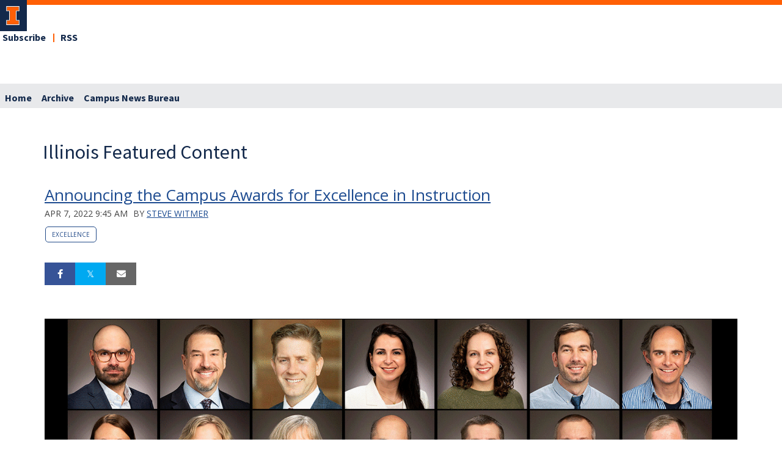

--- FILE ---
content_type: text/html;charset=UTF-8
request_url: https://blogs.illinois.edu/view/6231/106510997
body_size: 58038
content:
<!DOCTYPE html><!DOCTYPE HTML>
<html lang="en-US">
   <head><meta name="author" content="Steve Witmer"/><meta name="og:type" content="article"/><meta name="og:url" content="https://blogs.illinois.edu/view/6231/106510997"/><meta name="og:title" content="Announcing the Campus Awards for Excellence in Instruction"/><meta name="og:image" content="https://files.blogs.illinois.edu/files/6231/106510997/201083.gif"/><meta name="twitter:card" content="summary_large_image"/><meta name="twitter:site" content="@Illinois_Alma"/><meta name="twitter:creator" content="@newsatillinois"/><meta name="twitter:title" content="Announcing the Campus Awards for Excellence in Instruction"/><meta name="twitter:image" content="https://files.blogs.illinois.edu/files/6231/106510997/201083.gif"/>
      <meta http-equiv="Content-Type" content="text/html; charset=UTF-8">
      <title>Illinois Featured Content</title>
      <meta content="width=device-width, initial-scale=1.0, minimum-scale=1.0" data-name="viewport" name="viewport"> <style type="text/css">

</style>
<script type="text/javascript">
			var appUiColor = '##E8E9EB';
            var navigationLinks = new Array();
            
			var elementColor = '';
			
				elementColor = '#13294B';
			</script><style type="text/css">
            
            #menu-items li a,
            .toggle-view button.selected,
            .toggle-view button.selected:hover,
            #timeframe-chooser:hover,
            #ws-calendar-container.summary-view h2,
            #ws-calendar-container.list-view h2,
            #ws-calendar-container.grid-view h2,
            #btn-search.selected,
            #btn-search.selected:hover,
            #btn-show-recurring.toggle-on,
            #btn-show-recurring.toggle-on:hover,
            #btn-show-recurring.toggle-off, 
            input.small-btn,
            #ws-calendar-container.detail-view .back-btn,
            #ws-calendar-container.grid-view .event-meta .date,
            #ws-sidebar .more-button,
            #ws-sidebar .sidebar-panel,
            #ws-sidebar .modal-menu h4,
            .standard-btn,
            .standard-btn.light
            {
            
	        		background-color: #13294B;
	        	            
    		}        
        	
    		.time-presets #time-options li a
    		{
	    		color: #13294B !important;
    		}
        	
    		
    		
            #ws-calendar-container.list-view .location:after,
            #ws-calendar-container.summary-view .location:after {
            /* use RGB value */
            color: rgb(232, 233, 235);
            }
                        
            #uofi #ws-pa #edu-il .blog-archive a:active .circle, #uofi #ws-pa #edu-il .blog-archive a:focus:hover .circle {
                background-color: ##13294B;
            }    
            #uofi #ws-pa #edu-il #blog-wrapper
            {
                background-color: #FFFFFF
            }
            #ws-calendar-container #ws-calendar-content .entry.recurring-event .title a:before {
            background-color: ##13294B !important;
            }
            #uofi #ws-pa #edu-il a
            {
                color: ##13294B;
                
                text-decoration: none;
                border:0;
                margin:0;
                padding:0;
            }
            #uofi #ws-pa #edu-il a:hover
            {
            color: ##4E5E78;
                
                text-decoration: underline;
                border:0;
                margin:0;
                padding:0;
            }
            #uofi #ws-pa #edu-il p,            
            #uofi #ws-pa #edu-il span,
            #uofi #ws-pa #edu-il dd,
            #uofi #ws-pa #edu-il td,
            #uofi #ws-pa #edu-il li 
            {
                color: ##48484A;
                font-size: 15px;
                font-family: 'Open Sans', Helvetica, Arial, sans-serif;
            }
            
			#uofi #ws-pa #edu-il #blog-home-view .blog-post-entry,
			#uofi #ws-pa #edu-il #blog-results-view .blog-post-entry
			{
				background-color: ######;
        	}
            
            #uofi #ws-pa #edu-il #blog-home-view .blog-post-entry-1col,
            #uofi #ws-pa #edu-il #blog-results-view .blog-post-entry-1col 
            {
            	margin:0;
            	padding:0;
            }
            #uofi #ws-pa #edu-il #blog-home-view .blog-post-entry-2col, #blog-home-view .blog-post-entry-3col
            {        
                margin-right: 48px;
                margin-bottom: 0.5rem;
            }
            
            #uofi #ws-pa #edu-il .blog-post-category a, 
            #uofi #ws-pa #edu-il .blog-post-category a:hover,
            #uofi #ws-pa #edu-il .blog-post-tag a,
            #uofi #ws-pa #edu-il .blog-post-tag a:hover
            {
                text-decoration:none;
            }
            

                
             
            #uofi #ws-pa #edu-il .blog-profile .gadget-header 
            {
                display: ;
            }
            #uofi #ws-pa #edu-il .gadget 
            {
                margin:0 0 50px 0; 
            }
            #uofi #ws-pa #edu-il .blog-gadget
            {
                padding: 10px;
                background-color: transparent;
            }
            #uofi #ws-pa #edu-il h3.gadget-header
            {
                
                        border-bottom: 0px solid #D6D9DB;
                    
                color: #224A88;
                font-size: 16px;
                font-family: 'Open Sans', Helvetica, Arial, sans-serif;
                font-weight: 700;
                background-color: transparent;
                
                        padding: 0 0 10px 0;
                    
        		margin-bottom:8px;
        	
                text-transform: capitalize;
            }
            
            
            
            #uofi #ws-pa #edu-il #blog-navigation .blog-pagination-button 
            {
                text-transform: capitalize;
            }

            
 
                    

            #uofi #ws-pa #edu-il .gadget-header{
                margin: -10px -10px 10px;
            }

            
            
            #uofi #ws-pa #edu-il .blog-categories a, 
            #uofi #ws-pa #edu-il .blog-post-category a{
                border-width: 1px;
                border-style: solid;
                border-color:#224A88;
                color: #224A88;
                background-color: #FFFFFF;
                
                        text-transform:uppercase;
                    
            }
            #uofi #ws-pa #edu-il .blog-tags a{
                border-width: 1px;
                border-style: solid;
                background-color: #224A88;
                color: #FFFFFF;
                border-color: #FFFFFF;
                
                        text-transform:uppercase;
                    
            }
            #uofi #ws-pa #edu-il .blog-categories a:hover, 
            #uofi #ws-pa #edu-il .blog-post-category a:hover, 
            #uofi #ws-pa #edu-il .blog-categories a:focus:hover, 
            #uofi #ws-pa #edu-il .blog-categories a:active:hover,
            #uofi #ws-pa #edu-il #ws-content .blog-post-category a:active:hover, 
            #uofi #ws-pa #edu-il #ws-content .blog-post-category a:focus:hover
            {
                border-color: ##13294B !important;
                background-color: ##13294B !important;
                outline:none !important;
                color:#ffffff !important;
            }
            #uofi #ws-pa #edu-il .blog-tags a:hover, #uofi #ws-pa #edu-il .blog-tags a:focus:hover,
            #uofi #ws-pa #edu-il .blog-tags a:active:hover
            {
                color:#FFFFFF !important;
                background-color: ##13294B !important;
                border-color: ##13294B !important;
                outline:none !important;
                color:#ffffff !important;
                }
            .circle, .year span.circle {
                background-color: ##13294B;
            }
    
            
            #uofi #ws-pa #edu-il #blog-article-view .blog-post-title{
                color: #48484A;
                font-family: 'Open Sans', Helvetica, Arial, sans-serif;
                font-size: 24px;
                font-weight: 400;
                line-height: 1.5;
            }
        
            
            #uofi #ws-pa #edu-il .blog-closing-section a:hover, #uofi #ws-pa #edu-il .blog-closing-section a:focus:hover,
            #uofi #ws-pa #edu-il .blog-closing-section a:active:hover
            
            {
                color: #000000 !important; 
                
                text-decoration: none !important; 
                background-color: transparent !important;
                outline:none !important;
            }
            
            
            #uofi #ws-pa #edu-il #blog-level-menu li.nav-menu:focus, 
            #uofi #ws-pa #edu-il #blog-level-menu li.nav-menu.active, 
            #uofi #ws-pa #edu-il #blog-level-menu li.nav-menu.active:hover, 
            #uofi #ws-pa #edu-il #blog-level-menu li.nav-menu.active:focus, 
            #uofi #ws-pa #edu-il #blog-level-menu li.nav-menu.active:focus:hover,
            #uofi #ws-pa #edu-il #blog-level-menu li ul,
            #uofi #ws-pa #edu-il .mobile-nav ul {
                background-color: ##E8E9EB;
            }
            #uofi #ws-pa #edu-il #blog-level-menu li.nav-menu.active > .arrow-up,
            #uofi #ws-pa #edu-il .mobile-nav .arrow-up {
                border-bottom: 10px solid ##E8E9EB;
            }
            #uofi #ws-pa #edu-il #search-bar.close-search input[type="text"], 
            #uofi #ws-pa #edu-il #search-bar.close-search input[type="text"]:focus, 
            #uofi #ws-pa #edu-il #search-bar.open-search input[type="text"], 
            #uofi #ws-pa #edu-il #search-bar.open-search input[type="text"]:focus {
                border: 1px solid ##E8E9EB;
            }
            #uofi #ws-pa #edu-il #search-bar.open-search button:before {
                color: ##E8E9EB;
            }
            
            #jrw{
            
            }
            
            
            #uofi #ws-pa #edu-il .paging-menu-top a, 
            #uofi #ws-pa #edu-il .search-results-menu
            {
                background-color: ##E8E9EB;
            }
            #uofi #ws-pa #edu-il .paging-menu-bottom, #uofi #ws-pa #edu-il .paging-menu-top
            {
                border-color: ##E8E9EB;
            }
            #uofi #ws-pa #edu-il .blog-post-comment-text i,
            #uofi #ws-pa #edu-il .paging-menu-top a:hover, 
            #uofi #ws-pa #edu-il .paging-menu-top a:focus:hover, 
            #uofi #ws-pa #edu-il .paging-menu-top a:active:hover
            
            {
                color: ##E8E9EB !important;
            }      
            
        	#uofi #ws-pa #edu-il .blog-post-meta, 
            #uofi #ws-pa #edu-il .blog-post-footer, 
            #uofi #ws-pa #edu-il .blog-closing-section, 
            #uofi #ws-pa #edu-il .blog-post-comments-section .reply-post
            {
                
                text-transform: uppercase;
            }        

            
            #uofi #ws-pa #edu-il .paging-menu-top {
                margin-top:  -20px;
                margin-left: -20px;
                padding-left: 40px;
            }
             
                
            
            #uofi #ws-pa #edu-il #blog-title a,
            #uofi #ws-pa #edu-il #blog-title a:hover
            {
                color: ##13294B;
                text-decoration:none;
            }
            #uofi #ws-pa #edu-il div.title
            {
                font-family: 'Source Sans Pro', Arial, sans-serif;
                font-weight: 400;
                color: ##13294B;
                font-size:32px;
            }
            #uofi #ws-pa #edu-il .blog-description {
            color: ##13294B;
            }
            #uofi #ws-pa #edu-il #blog-wrapper
            {
                padding-left: 0px;
                padding-right: 0px;
                padding-top: 0px;
                padding-bottom: 0px;            
            }
            #ws-pa #edu-il #blog-header
            {
                background-color: transparent;
                padding: 30px 0;
                
            }
            
            #uofi #ws-pa #edu-il #blog-level-menu a, #uofi #ws-pa #edu-il #search-bar button, #uofi #ws-pa #edu-il #blog-level-menu li
            {
                color: #48484A;
                
                text-transform: uppercase;
            }
            #uofi #ws-pa #edu-il #blog-level-menu a:hover, 
            #uofi #ws-pa #edu-il #blog-level-menu a:focus:hover, 
            #uofi #ws-pa #edu-il #blog-level-menu a:active:hover,
            #uofi #ws-pa #edu-il #search-bar button:hover, 
            #uofi #ws-pa #edu-il #search-bar button:focus:hover, 
            #uofi #ws-pa #edu-il #search-bar button:active:hover
            {
                color: #767676 !important;  
                
                text-decoration:none !important;
                background: transparent !important;
                outline:none !important;
            }        
            #uofi #ws-pa #edu-il .blog-post-comments-section
            {
                padding: 0px;
            }    
                
                    .blog-post-comment-wrapper
                    {
                        padding:10px 0 0;
                        border-color: #D6D9DB;
                        border-width: 1px 0 0;
                        border-style: solid;
                    }
                

            
            
            
            body.design-1-scroll #uofi #ws-pa #edu-il .blog-post-entry:hover .scroll-container + .share-bar, 
            body.design-1-scroll #uofi #ws-pa #edu-il .share-bar:hover 
            {
                bottom: 20px;
                left: 20px;
                right: 20px;
                background-color:  ##13294B;
            }
    
            html.touch #uofi #ws-pa #edu-il .blog-post-entry:hover .scroll-container + .share-bar, 
            html.touch #uofi #ws-pa #edu-il .share-bar 
            {
                background-color:  ##13294B !important;
            }
            
            #uofi #ws-pa #edu-il #blog-home-view .blog-post-title,
            #uofi #ws-pa #edu-il #blog-results-view .blog-post-title
            {
                font-family: 'Open Sans', Helvetica, Arial, sans-serif;
                font-weight: 400;
                font-size:24px;
        		line-height: 1.5;
            }
            #uofi #ws-pa #edu-il #blog-home-view .blog-post-title a,
            #uofi #ws-pa #edu-il #blog-results-view .blog-post-title a
            {
                color: #1D4B90;
                
                        text-decoration: none;
                    
            }
            #uofi #ws-pa #edu-il #blog-home-view .blog-post-title a:hover,
            #uofi #ws-pa #edu-il #blog-results-view .blog-post-title a:hover
            {
                color: #13294B;
                
                        text-decoration: underline;
                    
            }
            #uofi #ws-pa #edu-il .comments-closed 
            {
                background-color: ##E8E9EB;
            }
            
        	
        	/* Directory Profile Wizard Skin Styles */
        	
        	#wizard .profile-wrapper {
	        	box-sizing: border-box;
    	    	width: 95%; 
        		margin: 0 auto;
        		padding: 2rem 0;
        	}
        	
        	#wizard .profile-wrapper *, 
        	#wizard .profile-wrapper::before, 
        	#wizard .profile-wrapper::after {
	        	box-sizing: inherit;
        	}
        	
        	#wizard .profile-wrapper .profile-photo {
	        	width: 40%;       
    	    	min-width: 300px;
        		float: left;
        		margin-top: 11px;          
        	}
        	
        	#wizard .profile-wrapper .profile {
	        	width: 60%;
    	    	float: left;
        		line-height: 1.5;
        	}
        	
        	/* Hide H1, "address" H3 */
        	#wizard .profile-wrapper .profile > h3 {
	        	position: absolute;
	        	overflow: hidden;
	        	clip: rect(0 0 0 0);
	        	height: 1px;
	        	width: 1px;
	        	margin: -1px;
	        	padding: 0;
	        	border: 0;
        	}
        	
        	#wizard .profile-wrapper .profile .role {
	        	margin-bottom: 1rem;
        	}
        	
        	#wizard .profile-wrapper .profile .categories h3 {
    	    	margin-top: 1.5em;
        		margin-bottom: 0.25em;
        	}
        	
        	#wizard .profile-wrapper .profile .categories p {
        		margin-bottom: 1.5rem;
        	}
        	
        	#wizard .profile-wrapper .profile .categories ul,
        	#wizard .profile-wrapper .profile .categories ol {
	        	display: block;
    	    	list-style-type: disc;
        		margin-top: 0;
        		margin-bottom: 1em;
	        	margin-left: 0;
    	    	margin-right: 0;
        		padding-left: 1rem;
        	}
        	
        	#wizard .profile-wrapper .profile .categories ol {
	        	list-style-type: decimal;
        	}
        	
        	#wizard .profile-wrapper .profile-photo img {
	        	max-width: 100%;
    	    	margin-bottom: 3rem;
        		margin-left: 10px;
        		box-shadow: 0 0 0 10px #F4F4F2, 0 0 0 11px #E0E0E0;
        	}
        	
        	#wizard .profile-wrapper .container::after {
	        	content: "";
    	    	clear: both;
        		display: table;
        	}
        	#wizard .profile-wrapper .profile-details .address {
        		margin-bottom: 1rem;
        	}
        	
        	@media only screen and (max-width: 960px) {
	        	#wizard .profile-wrapper .profile {
		        	width: 100%;
        		}           
        	}
        	
        	@media only screen and (max-width: 520px) {
	        	#wizard .profile-wrapper .profile-photo img {
	        		width: 200px;
	        		height: auto;
	        	}
        	}
        	
        	#wizard .profile-wrapper .breadcrumbs {
	        	margin: 0 0 1rem 0;
    	    	padding-bottom: 2rem;
        	}
        	
        	#wizard .profile-wrapper .breadcrumbs ul {
        		list-style-type: none;
        	}
        	
        	#wizard .profile-wrapper .breadcrumbs li {
	        	float: left; 
    	    	margin-bottom: 0;
        		font-size: 0.75rem;
        		cursor: default;
	        	text-transform: uppercase;
        	}
        	
   	    	#wizard .profile-wrapper .breadcrumbs li:not(:last-child)::after {
        		position: relative;
        		margin: 0 0.75rem;
	        	opacity: 1;
    	    	content: "/";
        		color: #cacaca;
        	}
        	
        	#wizard .directory-widget-heading {
	        	width: 95%;
    	    	margin: 2rem auto 0 auto;
        	}
        	
        	@media only screen and (max-width: 520px) {
	        	#wizard .directory-widget-heading {
    	    		font-size:  24px;
        		}
        	}
        	
        	#wizard .profile-wrapper .function-icons {
	        	margin: 1rem 0 2rem 0;
    	    	text-align: right;
        	}
        	
        	@media only screen and (max-width: 960px) {
	        	#wizard .profile-wrapper .function-icons {
    	    		margin-bottom: 1rem;
        			text-align: left;
        		}           
        	}
        	
        	#wizard .profile-wrapper .function-icons .fa {
	        	font-size: 22px;
        	}
        	
        	#wizard .profile-wrapper .function-icons a:last-of-type {
    	    	display: none;
        	}
        	#wizard .profile-wrapper .profile-editors {
	        	margin-top: -1rem;
    	    	margin-bottom: 1rem;
        		padding: 1.5rem;
        		background-color: #f8f8f8;
	        	border: 1px solid #e0e0e0;
    	    	border-radius: 5px;
        	}
        	
        	#wizard .profile-wrapper .profile-editors h2 {
        		margin-bottom: 0.5rem;
        		line-height: 1.5;
        	}
        	
        	@media only screen and (max-width: 960px) {
	        	#wizard .profile-wrapper .profile-editors {
    		    	margin-top: 0;
        		}           
        	}
        	#wizard .profile-wrapper .sm-employee {
	        	margin: 1rem 0;
        	}
        	
        	#wizard .profile-wrapper .sm-item {
    	    	display: inline-block;
        		line-height: 1.7;
        	}
        	
        	#wizard .profile-wrapper .sm-item [class*="fa-"] {
        		font-size: 2rem;
	        	text-align: left;
    	    }
        	
        </style> 
      <link href="https://files.skins.webservices.illinois.edu/favicon-illinois.ico" rel="shortcut icon" type="image/x-icon">
      <style>
			@import url('https://fonts.googleapis.com/css?family=Lato');
			@import url('https://fonts.googleapis.com/css2?family=Montserrat:wght@400;700');
			@import url('https://fonts.googleapis.com/css?family=Roboto');
			@import url('https://fonts.googleapis.com/css2?family=Source+Sans+Pro');</style>
      <style>
			@font-face {
				font-family: 'Montserrat';
				font-style: normal;
				font-weight: 400;
			}
			@font-face {
				font-family: 'Lato';
				font-style: normal;
				font-weight: 400;
			}
			@font-face {
				font-family: 'Roboto';
				font-style: normal;
				font-weight: 400;
			}
			@font-face {
				font-family: 'Source+Sans+Pro';
				font-style: normal;
				font-weight: 400;
			}</style><script type="text/javascript">var isWizard = true;</script><link href="https://shared.webservices.illinois.edu/webservices/styles/skins/illinois/application.css?rn=0105T103620" property="stylesheet" rel="stylesheet" type="text/css">
      <link rel="stylesheet" href="https://shared.webservices.illinois.edu/webservices/js/toolkit/il-header.css?rn=123"><script type="module" async src="https://shared.webservices.illinois.edu/webservices/js/toolkit/il-header.js"></script><link rel="stylesheet" href="https://shared.webservices.illinois.edu/webservices/js/toolkit/il-footer.css">
      <link rel="stylesheet" href="https://shared.webservices.illinois.edu/webservices/js/toolkit/ws-toolkit.css">
   </head>
   <body id="wizard" class="header-type-illinois">
      <div id="container" class="container"><script>
                                               //the below variable needs this for the illinois application wizard - directory app
						var illinoisWizardSkin = true;
						document.write("<il-header>");  
					</script><span slot="site-name"></span><nav slot="links" aria-label="Top Navigation" id="top-navigation" style="display:none;"></nav>
         <link href="https://fonts.googleapis.com/css?family=Open+Sans:400,300,600,700" rel="stylesheet" type="text/css"><link href="https://netdna.bootstrapcdn.com/font-awesome/4.7.0/css/font-awesome.css" rel="stylesheet"><link href="https://shared.webservices.illinois.edu/webservices/styles/app/blog/styles-base-layout.css" media="screen" rel="stylesheet" type="text/css"><link href="https://shared.webservices.illinois.edu/webservices/styles/app/blog/styles-content.css" media="screen" rel="stylesheet" type="text/css"><link href="https://shared.webservices.illinois.edu/webservices/styles/app/blog/overrides.css" media="screen" rel="stylesheet" type="text/css"><script src="https://shared.webservices.illinois.edu/webservices/js/modernizr-latest.js"></script><script type="text/javascript">
            var contactUrl = '/userRole/6231';
            var sysFormHeader = document.getElementById("system-form-header");
            if(typeof(sysFormHeader) !== 'undefined' && sysFormHeader != null) {
                sysFormHeader.innerHTML = "Illinois Featured Content";
            }
            var sysFormName = document.getElementById("system-form-name");
            if(typeof(sysFormName) !== 'undefined' && sysFormName != null) {
                sysFormName.innerHTML = "Illinois Featured Content";
            }
            
            		document.title = "Announcing the Campus Awards for Excellence in Instruction"; 
            	
            var sysHeaderImg = document.getElementById("system-header-img");
            if(typeof(sysHeaderImg) !== 'undefined' && sysHeaderImg != null) {
                sysHeaderImg.style.display = "none";
            }
            var sysHeaderText = document.getElementById("system-header-text");
            if(typeof(sysHeaderText) !== 'undefined' && sysHeaderText != null) {
                sysHeaderText.style.display = "block";
                sysHeaderText.innerHTML = "Illinois Featured Content";
            }
            //document.getElementById("system-form-header").innerHTML = "Illinois Featured Content";//document.getElementById("system-form-name").innerHTML = "Illinois Featured Content";
            var homeUrl = '/view/6231';
            </script><style>		
				#wizard #uofi #ws-pa #edu-il #blog-title {
					max-width: 100%;
					margin-left:0;
				}
				#wizard #uofi #ws-pa #edu-il #blog-level-menu {
					margin-left:0;
					margin-right:0;
				}
				#wizard #uofi #ws-pa #edu-il .column-layout-1 #blog-home-view {
					padding-left: 0;
					
							padding-right:0;
						
				}
				#wizard #uofi #ws-pa #edu-il .paging-menu-bottom {
					margin-left:0;
					margin-right:0;
				}
				#wizard #uofi #ws-pa #edu-il #blog-article-view, #uofi #ws-pa #edu-il #blog-results-view {
					margin-left: 0;
					padding-left: 0;
				}
				#wizard #uofi #ws-pa #edu-il .search-results-menu {
					margin-left:0;
				}
			</style><iframe src="/ga_blogs/6231/106510997.html?rn=0122T202821" style="height:1px;position:absolute;top:-40000px;left:-40000px;"></iframe><il-header-nav slot="navigation">
   <ul>
      <li><a href="/view/6231">Home</a></li>
      <li><a href="/view/6231?ACTION=POST_LIST" class=" menu-default menu-archive-off "> Archive </a></li>
      <li><a href="https://news.illinois.edu"> Campus News Bureau </a></li>
   </ul>
</il-header-nav>&gt;
<script>
				document.write("</div>"); 
				document.write("</div>");
			</script><div id="content_legacy" class="detail">
   <div aria-labelledby="mc" id="app" role="main">
      <form action="/view/6231" method="get" name="portal_form" onsubmit="return submitTheForm()" target="_self"><input id="ACTION" name="ACTION" type="hidden"><input name="BLOG_id" type="hidden" value="6231"><input name="DIALOG_id" type="hidden"><input name="count" type="hidden"><input id="screen" name="screen" type="hidden" value="article"><script src="" type="text/javascript"></script><link href="https://shared.webservices.illinois.edu/webservices/styles/app/blog/image-lightbox.css" rel="stylesheet" type="text/css">
         <link href="https://shared.webservices.illinois.edu/webservices/styles/app/blog/print-blog.css" media="print" rel="stylesheet" type="text/css">
         <link rel="stylesheet" href="https://cdnjs.cloudflare.com/ajax/libs/font-awesome/6.4.2/css/all.min.css">
         <link href="//fonts.googleapis.com/css?family=Open+Sans:400,500,600,700,800" rel="stylesheet" type="text/css">
         <style>
				#uofi #ws-pa #edu-il #content-full-width .gadget-container {
					margin-left: 0 !important;
				}
			</style>
         <style></style>
         <style type="text/css">
			
			
			
            .legacy{
                display:none;
            }
            #uofi #ws-pa #edu-il #blog-home-view .blog-post
            {
                width: 100%;
            }
            h1#mc {
                left: -2000px;
                position:absolute;
                top: -2000px;
            }
            .clear{
                clear:both;
            }
            
            
            
            #uofi #ws-pa #edu-il #blog-article-view .blog-post .img-and-caption 
            {
                width: 100%; 
            }
            #uofi #ws-pa #edu-il #blog-home-view .blog-post-entry 
            {
               height: auto;
			}
                    #uofi #ws-pa #edu-il #blog-home-view .gadget-container 
                    {
                       jrw: margin: 0 [value]; (our blog post margin value) ::: what should this be?
                    }
                
            
            #uofi #ws-pa #edu-il .bp-embedded-image-thumb {
                float: left;
                margin-right: 12px;
                
                        max-width: 300px;
                    
            }
            #uofi #ws-pa #edu-il .bp-embedded-image-large {
                float: left;
                margin-right: 12px;
                
                        width: 100%;
                    
			}</style><script type="text/javascript">
            var viewport = document.getElementsByName('viewport');
            if(viewport.length === 0)
            {
                var meta = document.createElement('meta');
                    meta.name = 'viewport';
                    meta.content = 'width=device-width, initial-scale=1, maximum-scale=1';
                var head = document.getElementsByTagName('head')[0];
                    head.appendChild(meta);
            }
        </script><div id="dskCont">
            <div id="contDiv">
               <div id="wt">
                  <div id="legacy">
                     <div id="uofi">
                        <div id="ws-pa">
                           <div id="edu-il">
                              <div id="blog-wrapper" class="article-view">
                                 <h2 class="place-off-screen">blog navigation</h2>
                                 <header class="branding-area" id="blog-header">
                                    <div class="header-elements">
                                       <div id="blog-title">
                                          <div class="title">Illinois Featured Content</div>
                                       </div>
                                    </div>
                                    <div class="clear"></div>
                                 </header>
                                 <div class="mobile-nav" id="mobile-nav" style="display:none;">
                                    <div class="arrow-up"></div>
                                 </div>
                                 <div id="content-full-width">
                                    <section id="ws-content">
                                       <article id="blog-article-view" class="post-wrapper-layout-summary">
                                          <div>
                                             <div id="blog-posts">
                                                <h2 class="place-off-screen">blog posts</h2>
                                                <ul class="blog-posts-wrapper" id="blog_6231">
                                                   <li class="blog-post thumb-left">
                                                      <h2 class="blog-post-title"><a href="https://news.illinois.edu/view/6367/499698359">Announcing the Campus Awards for Excellence in Instruction</a></h2>
                                                      <div class="blog-post-meta"><span class="blog-post-date">Apr 7, 2022 9:45 am</span><span class="blog-post-author"> by <a href="mailto:switmer@illinois.edu">Steve Witmer</a></span><span class="blog-post-category" style="display:block;"><a href="/viewCategory/6231?ACTION=POST_LIST&amp;queryCategory=1562" id="category-2">Excellence</a></span></div>
                                                      <ul class="blog-article-share top">
                                                         <li class="blog-share-facebook"><a href="https://www.facebook.com/sharer/sharer.php?u=https://blogs.illinois.edu/view/6231/106510997?rn=0122T202821" target="_blank"><span>Share on Facebook</span></a></li>
                                                         <li class="blog-share-twitter"><a href="https://twitter.com/share?url=https://blogs.illinois.edu/view/6231/106510997" target="_blank"><span>Tweet</span></a></li>
                                                         <li class="blog-share-email"><script>
                    var urlTemp = 'https://blogs.illinois.edu/view/6231/106510997'
                </script><a href="mailto:?subject=Announcing the Campus Awards for Excellence in Instruction&amp;body=Article: https://blogs.illinois.edu/view/6231/106510997" rel="external"><span>Email</span></a></li>
                                                      </ul><script type="text/javascript">
            function setCaptionWidth(alignment)
            {
	            if(alignment == 'left')
	            {
		            document.getElementById('img-caption-wrapper_1').style.marginRight='auto';
	            }
	            if(alignment == 'right')
	            {
		            document.getElementById('img-caption-wrapper_1').style.marginLeft='auto';
	            }
	            if(alignment == 'center')
	            {
	    	        document.getElementById('img-caption-wrapper_1').style.marginLeft='auto';
	        	    document.getElementById('img-caption-wrapper_1').style.marginRight='auto';
	            }
            }
        </script><div class=" bp-embedded-image-large  bp-image-left">
                                                         <figure><a href="javascript:activate('image-1')"><img id="img_1" src="https://files.blogs.illinois.edu/files/6231/106510997/201083.gif" alt="portrait images of the 28 winners of campus instructional excellence awards. Portraits by Michelle Hassel, graphic by Fred Zwicky" style=" width:100%; "></a></figure>
                                                      </div><script type="text/javascript">
            var imagesForSlideShow = new Array();
            
                
                            imagesForSlideShow[0] = 'https://files.blogs.illinois.edu/files/6231/106510997/201082.gif';                
                        </script><div id="blog-post-gallery" class="place-off-screen">
                                                         <h2>Images</h2>
                                                         <ul>
                                                            <li class="remove-thumb"><a href="#image-1"><img src="https://files.blogs.illinois.edu/files/6231/106510997/201082.gif"></a></li>
                                                         </ul>
                                                      </div><script type="text/javascript">
                    var image_cycle_Div = document.createElement('div');
                    image_cycle_Div.id = 'image-cycle';
                    image_cycle_Div.className = 'image-cycle';
                    
                    function activate(anchor) {
                        document.getElementById("image-cycle").style.visibility = "visible";
                        document.getElementById("image-cycle").style.opacity = "1";
                        window.location.href = "#" + anchor;
                        document.getElementsByTagName('body')[0].className += " page-overflow"
                    }
                        
                    function deactivate() {
                        document.getElementById("image-cycle").style.opacity = "0";
                        document.getElementById("image-cycle").style.visibility = "hidden";
                        document.getElementsByTagName('body')[0].className = ""
                    }
                </script><script type="text/javascript">
            var imageCount = 1;
			var photographer = '';
            
            var lb_overlay_Div = document.createElement('div');
            lb_overlay_Div.id = 'image-' + '1';
            lb_overlay_Div.className = 'lb-overlay';

            var lb_viewport_Div = document.createElement('div');
            lb_viewport_Div.className = 'lb-viewport';
            
            var lb_close_A = document.createElement('a');
            lb_close_A.className = 'lb-close';
            lb_close_A.href = 'javascript:deactivate()';
            lb_close_A.text = 'Close';
            
            var lb_image_Img = document.createElement('img');
            lb_image_Img.className = 'lb-image';
            lb_image_Img.src = 'https://files.blogs.illinois.edu/files/6231/106510997/201084.gif';
            lb_image_Img.alt = '';

            var lb_caption_Div = document.createElement('div');
            lb_caption_Div.className = 'lb-caption';
            
            var lb_caption_text_Div = document.createElement('div');
            lb_caption_text_Div.className = '';
            lb_caption_text_Div.innerHTML = '';            
            
            var bp_image_credit_P = document.createElement('p');
            bp_image_credit_P.className = 'bp-image-credit';
            bp_image_credit_P.innerHTML = '';

            var tempPrev = 'image-1';
            var lb_prev_A = document.createElement('a');
            lb_prev_A.className = 'lb-prev';
            lb_prev_A.href = 'javascript:activate("' + tempPrev + '");';
            lb_prev_A.text = 'Prev';

            var tempNext = 'image-1';
            var lb_next_A = document.createElement('a');
            lb_next_A.className = 'lb-next';
            lb_next_A.href = 'javascript:activate("' + tempNext + '");';
            lb_next_A.text = 'Prev';
            
            //  INSERT ELEMENTS INTO lb_caption div
            lb_caption_Div.appendChild(lb_caption_text_Div);
            if(photographer.length > 0)
            {
                lb_caption_Div.appendChild(bp_image_credit_P);
            }
          

			//  INSERT ELEMENTS INTO lb_viewport div
            lb_viewport_Div.appendChild(lb_close_A);
            if(imageCount > 1)
            {
            lb_viewport_Div.appendChild(lb_prev_A);
            lb_viewport_Div.appendChild(lb_next_A);
            }
            lb_viewport_Div.appendChild(lb_image_Img);
            lb_viewport_Div.appendChild(lb_caption_Div);
            //  INSERT ELEMENTS INTO lb_overlay div
            lb_overlay_Div.appendChild(lb_viewport_Div);
            image_cycle_Div.appendChild(lb_overlay_Div);            
        </script><script type="text/javascript">
                    var wsBodyVar = document.getElementsByTagName('body')[0];
                    wsBodyVar.appendChild(image_cycle_Div);
                </script><div class="blog-post-info"><p>Faculty and staff members and graduate teaching assistants at Illinois are being honored for excellence in teaching, mentoring and advising, collectively known as the Campus Awards for Excellence in Instruction.</p></div>
                                                      <div class="blog-post-footer"><a id="blog-post-footer" name="blog-post-footer"></a><h3 class="place-off-screen">stats</h3>
                                                         <ul class="stats"></ul>
                                                         <h3 class="place-off-screen">additional actions</h3>
                                                         <ul class="blog-post-actions"></ul>
                                                      </div>
                                                      <ul class="blog-article-share bottom">
                                                         <li class="blog-share-facebook"><a href="https://www.facebook.com/sharer/sharer.php?u=https://blogs.illinois.edu/view/6231/106510997?rn=0122T202821" target="_blank"><span>Share on Facebook</span></a></li>
                                                         <li class="blog-share-twitter"><a href="https://twitter.com/share?url=https://blogs.illinois.edu/view/6231/106510997" target="_blank"><span>Tweet</span></a></li>
                                                         <li class="blog-share-email"><script>
                    var urlTemp = 'https://blogs.illinois.edu/view/6231/106510997'
                </script><a href="mailto:?subject=Announcing the Campus Awards for Excellence in Instruction&amp;body=Article: https://blogs.illinois.edu/view/6231/106510997" rel="external"><span>Email</span></a></li>
                                                      </ul>
                                                   </li>
                                                </ul>
                                             </div>
                                          </div>
                                       </article>
                                    </section>
                                    <aside aria-labelledby="blogSidebar" id="ws-sidebar" role="complementary">
                                       <h2 class="place-off-screen" id="blogSidebar">additional blog information</h2>
                                       <div class="gadget-container" id="gadget-container">
                                          <div class="gadget">
                                             <div class="gadget-pod">
                                                <div aria-labelledby="blogCategories" class="blog-gadget blog-categories" role="region">
                                                   <h3 class="gadget-header" id="blogCategories">Categories</h3>
                                                   <ul>
                                                      <li><a href="/viewCategory/6231?ACTION=POST_LIST&amp;queryCategory=1743">Admissions</a></li>
                                                      <li><a href="/viewCategory/6231?ACTION=POST_LIST&amp;queryCategory=533">Alumni</a></li>
                                                      <li><a href="/viewCategory/6231?ACTION=POST_LIST&amp;queryCategory=310">Athletics</a></li>
                                                      <li><a href="/viewCategory/6231?ACTION=POST_LIST&amp;queryCategory=1297">Behind the Scenes</a></li>
                                                      <li><a href="/viewCategory/6231?ACTION=POST_LIST&amp;queryCategory=305">Campus Life</a></li>
                                                      <li><a href="/viewCategory/6231?ACTION=POST_LIST&amp;queryCategory=1707">COVID-19</a></li>
                                                      <li><a href="/viewCategory/6231?ACTION=POST_LIST&amp;queryCategory=1937">Cultural Exploration</a></li>
                                                      <li><a href="/viewCategory/6231?ACTION=POST_LIST&amp;queryCategory=1981">Discovery</a></li>
                                                      <li><a href="/viewCategory/6231?ACTION=POST_LIST&amp;queryCategory=1562">Excellence</a></li>
                                                      <li><a href="/viewCategory/6231?ACTION=POST_LIST&amp;queryCategory=655">Expert Viewpoints</a></li>
                                                      <li><a href="/viewCategory/6231?ACTION=POST_LIST&amp;queryCategory=1979">Exploration</a></li>
                                                      <li><a href="/viewCategory/6231?ACTION=POST_LIST&amp;queryCategory=345">Giving Stories</a></li>
                                                      <li><a href="/viewCategory/6231?ACTION=POST_LIST&amp;queryCategory=1949">Illini Creativity</a></li>
                                                      <li><a href="/viewCategory/6231?ACTION=POST_LIST&amp;queryCategory=308">Illinois in the News</a></li>
                                                      <li><a href="/viewCategory/6231?ACTION=POST_LIST&amp;queryCategory=1930">Impact</a></li>
                                                      <li><a href="/viewCategory/6231?ACTION=POST_LIST&amp;queryCategory=1929">Innovation</a></li>
                                                      <li><a href="/viewCategory/6231?ACTION=POST_LIST&amp;queryCategory=1965">Insights</a></li>
                                                      <li><a href="/viewCategory/6231?ACTION=POST_LIST&amp;queryCategory=1933">Inspiration</a></li>
                                                      <li><a href="/viewCategory/6231?ACTION=POST_LIST&amp;queryCategory=1945">Leadership</a></li>
                                                      <li><a href="/viewCategory/6231?ACTION=POST_LIST&amp;queryCategory=1982">Legacy</a></li>
                                                      <li><a href="/viewCategory/6231?ACTION=POST_LIST&amp;queryCategory=504">Outreach</a></li>
                                                      <li><a href="/viewCategory/6231?ACTION=POST_LIST&amp;queryCategory=306">Research</a></li>
                                                      <li><a href="/viewCategory/6231?ACTION=POST_LIST&amp;queryCategory=1292">Storied.</a></li>
                                                      <li><a href="/viewCategory/6231?ACTION=POST_LIST&amp;queryCategory=653">Student Experiences</a></li>
                                                      <li><a href="/viewCategory/6231?ACTION=POST_LIST&amp;queryCategory=1932">Victory, Illinois, Varsity!</a></li>
                                                   </ul>
                                                </div>
                                             </div>
                                          </div>
                                       </div>
                                    </aside>
                                 </div>
                              </div>
                           </div>
                        </div>
                     </div>
                  </div>
               </div>
            </div>
         </div>
      </form>
   </div>
</div><meta content="initial-scale=1.0" name="viewport"><script type="text/javascript">
            var blogId = '6231';
            var screen= 'home';
            var imageWidth = 100; //get from XML
            var textWrap = 'false';
            var isGadgetUsed = 'true';
            var content = document.getElementById('blog-wrapper');
            var width = document.getElementById('contDiv').offsetWidth;
            var contentColumn;
            var contentImages;
            var widgetWidth = 250;
            var widgetPadding = 12;
            var contentMinWidthToMobile=600;
            var mobileMaxWidthToDesktop=600;
            var mode='firstTime';
            var deviceSize = screen.width;
            //
            if(window.attachEvent) 
            {
                window.attachEvent('onresize', function() {
                    width = document.getElementById('contDiv').offsetWidth;
                    var searchBar=document.getElementById("search-bar");
                    setSearchClass();
                });
            }
            else if(window.addEventListener) 
            {
                window.addEventListener('resize', function() {
                    width = document.getElementById('contDiv').offsetWidth;
                    var searchBar=document.getElementById("search-bar");
                    contentWidthForSearch = document.getElementById("contDiv").clientWidth;
                    setSearchClass();
                    
                    }, true);
            }
            else
            {
                //not supported
            }
            function setSearchClass(){
                if (typeof(searchBar) != 'undefined' && searchBar != null)
                {
                    contentWidthForSearch = document.getElementById("contDiv").clientWidth;
                    if(contentWidthForSearch < contentMinWidthToMobile + 1)
                    {
                            searchBar.className="open-search"
                    }
                    else
                    {
                        searchBar.className="close-search";
                    }
                }
            }
            function setContentColumnWidth(offset){
                if (typeof(document.getElementById('blog-posts')) != 'undefined' && document.getElementById('blog-posts') != null){
                    contentColumn = document.getElementById('blog-posts').getElementsByClassName('blog-post-summary');
                    if (typeof(contentColumn) != 'undefined' && contentColumn != null)
                    {
                        if(textWrap == 'false'){
                            for(i=0; i<contentColumn.length; i++){
                                contentColumn[i].style.width = (width - imageWidth - offset) + 'px';
                            }
                        }
                    }
                }
            }
            function setContentImageMaxWidth(colSize){
                if (typeof(document.getElementById('blog-posts')) != 'undefined' && document.getElementById('blog-posts') != null){
                    contentImages = document.getElementById('blog-posts').getElementsByTagName('img');
                    for(i=0; i<contentImages.length; i++){
                        contentImages[i].style.maxWidth = width - colSize +'px';
                    }
                }
            }
            function setSearch(){
                if (document.getElementById('search-box').style.display == 'none'){
                    document.getElementById('search-box').style.display='block';
                }
                else{
                    document.getElementById('search-box').style.display='none';
                }
            }
            function setSort(){
                if (document.getElementById('sort-box').style.display == 'none'){
                    document.getElementById('sort-box').style.display='block';
                }
                else{
                    document.getElementById('sort-box').style.display='none';
                }
            }
            //
            if (typeof(document.getElementById('search-box')) != 'undefined' && document.getElementById('search-box') != null){
                document.getElementById('search-box').style.display='none';
            }
            if (typeof(document.getElementById('sort-box')) != 'undefined' && document.getElementById('sort-box') != null){
                document.getElementById('sort-box').style.display='none';
            }
        </script><script type="text/javascript">
            function linkNew(linkFileName, linkId) 
            {
                var newlink = document.createElement("link");
                newlink.rel="stylesheet";
                newlink.type="text/css";
                newlink.href=linkFileName;
                newlink.setAttribute("id", linkId);
                var dskCont = document.getElementById('dskCont');
                var formEl = dskCont.parentNode;
                formEl.insertBefore(newlink, dskCont);
            }
            //
            function jsUpdateSize()
            {
                deviceSize = document.body.offsetWidth;
                var contDiv= document.getElementById("contDiv");
                var contentWidth = contDiv.clientWidth;
                
                if((deviceSize < contentMinWidthToMobile+1) || (contentWidth < (contentMinWidthToMobile+1)))
                {
                    linkNew('https://shared.webservices.illinois.edu/webservices/styles/app/blog/640.css','link_skin_application');
                    document.getElementById('gadget-container').style.marginLeft='0';
                }
                else
                {
                linkNew('https://shared.webservices.illinois.edu/webservices/styles/app/blog/sample481_plus.css','link_skin_application');
                }
            }
			var currentUrl = "" + window.location;
        </script><script>
            var images = document.getElementsByTagName('img'); 
            for(var i = 0; i < images.length; i++) 
            {
                var imageSrc = images[i].src;
                for(var j = 0; j < imagesForSlideShow.length; j++) 
                {
                    if(imagesForSlideShow[j] == imageSrc)
                    {
                        var tempHref = 'image-' + (j + 1);
                        images[i].parentNode.href = 'javascript:activate("' + tempHref + '")';
                    }
                }
            }
        </script><script>
			jsUpdateSize();
		</script><script>
				document.getElementById('top-navigation').style.display='block';
				top_nav_ul = document.createElement('ul');
				
				
					top_nav_li = document.createElement('li');					
					top_nav_a = document.createElement('a');
					top_nav_a.innerHTML = 'Subscribe';
					top_nav_a.href = '/publicSubscribe?blogId=6231';
					top_nav_a.target = '_blank';
					top_nav_li.appendChild(top_nav_a);
					top_nav_ul.appendChild(top_nav_li);
					document.getElementById('top-navigation').appendChild(top_nav_ul);
				
					top_nav_li = document.createElement('li');					
					top_nav_a = document.createElement('a');
					top_nav_a.innerHTML = 'RSS';
					top_nav_a.href = '/xml/6231/rss.xml';
					top_nav_a.target = '_blank';
					top_nav_li.appendChild(top_nav_a);
					top_nav_ul.appendChild(top_nav_li);
					document.getElementById('top-navigation').appendChild(top_nav_ul);
				</script><script async src="https://www.googletagmanager.com/gtag/js?id=G-6GWWDREJ2S"></script><script>
			window.dataLayer = window.dataLayer || [];
			function gtag(){dataLayer.push(arguments);}
			gtag('js', new Date());
			gtag('config', 'G-6GWWDREJ2S');
		</script> 
         <script>
						var loc = window.location.href;
						if(loc.indexOf("skins" > -1))
						{
							document.write("</il-header>");  
						}
					</script><il-footer>
            <nav slot="social" aria-label="Social media">
               <ul>
                  <li><a data-service="facebook" href="https://www.facebook.com/illinois.edu" target="_blank" title="Facebook"></a></li>
                  <li><a data-service="instagram" href="https://www.instagram.com/illinois1867/" target="_blank" title="Instagram"></a></li>
                  <li><a data-service="linkedin" href="https://www.linkedin.com/school/university-of-illinois-urbana-champaign/" target="_blank" title="LinkedIn"></a></li>
                  <li><a data-service="x" href="https://twitter.com/UofIllinois" target="_blank" title="Twitter"></a></li>
                  <li><a data-service="weibo" href="http://weibo.com/uiuc2012" target="_blank" title="Weibo"></a></li>
                  <li><a data-service="youtube" href="https://www.youtube.com/user/Illinois1867" target="_blank" title="YouTube"></a></li>
               </ul>
            </nav>
            <address slot="address"></address>
            <nav class="il-footer-links" slot="links">
               <h2 class="il-invisible">Additional links</h2>
               <ul>
                  <li><a href="https://illinois.edu/resources/website/copyright.html">Copyright</a></li>
                  <li><a href="https://www.vpaa.uillinois.edu/resources/web_privacy">Privacy Policy</a></li>
               </ul>
            </nav>
         </il-footer>
      </div><script>
                    var head = document.getElementsByTagName('head')[0];
                    var js = document.createElement("script");
                    
                    js.type = "module";
                    /* js.src = "https://shared.webservices.illinois.edu/webservices/js/toolkit/il-footer.js";*/
                    js.src = "https://shared.webservices.illinois.edu/webservices/js/toolkit/ws-il-footer.js";
                    
                    if (typeof(is_form) != 'undefined' && is_form != null)
                    {
                        js.src = "https://shared.webservices.illinois.edu/webservices/js/toolkit/ws-il-footer.js";
                    }
                    else
                    {
                        if (typeof(displayFoooterLinks) != 'undefined' && displayFoooterLinks != null)
                        {
                            if (displayFoooterLinks == 'false') 
                            {
                                js.src = "https://shared.webservices.illinois.edu/webservices/js/toolkit/ws-il-footer.js";
                            }
                        }
                    }
                    head.appendChild(js);
                </script><script type="text/javascript">
		var currentUrl = "" + window.location;
		if (currentUrl.indexOf('scale=true') > -1) {
			var containerElement = document.querySelector("#container");
			if (currentUrl.indexOf('headerimage=true') > -1) {
				var maxWidth = '800px';
			} else {
				var maxWidth = window.getComputedStyle(containerElement, null).getPropertyValue("max-width");
			}
			var borderLeftWidth = window.getComputedStyle(containerElement, null).getPropertyValue("border-left-width");
			var borderRightWidth = window.getComputedStyle(containerElement, null).getPropertyValue("border-right-width");
			var maxWidthNumeric = Number(maxWidth.split('px')[0]);
			var borderLeftWidthNumeric = Number(borderLeftWidth.split('px')[0]);
			var borderRightWidthNumeric = Number(borderRightWidth.split('px')[0]);
			var totalCalculatedWidth = maxWidthNumeric + borderLeftWidthNumeric + borderRightWidthNumeric;
			var containerAdjustedWidth = totalCalculatedWidth
			var iframeWidth = Number(450);
			var zoomFactor = Number(iframeWidth / totalCalculatedWidth);
			var htmlElement = document.querySelector("html");
			htmlElement.style.overflow = 'hidden';
			document.getElementById('container').style.width = maxWidth;
			if (currentUrl.indexOf('headerimage=true') > -1) {
				document.getElementById('container').style.maxWidth = 'none';
			}
			document.getElementsByTagName('body')[0].style.transform = 'scale(' + zoomFactor + ')';
			document.getElementsByTagName('body')[0].style.transformOrigin = 'left top 0';
		}
		//
		if (currentUrl.indexOf('skins.') > -1)
		{
    		var header = document.getElementById('header');
    		if (header === undefined || header === null) {
            }
            else
            {
                header.style.marginBottom = '96px';
            }
        }
		</script><script>
if (document.querySelector('#wm-default')) {
						document.getElementById('wm-default').style.display='block';
}
					</script><style>
                        #wm {
                            display: none;
                        }
                    </style>
   </body>
</html>
